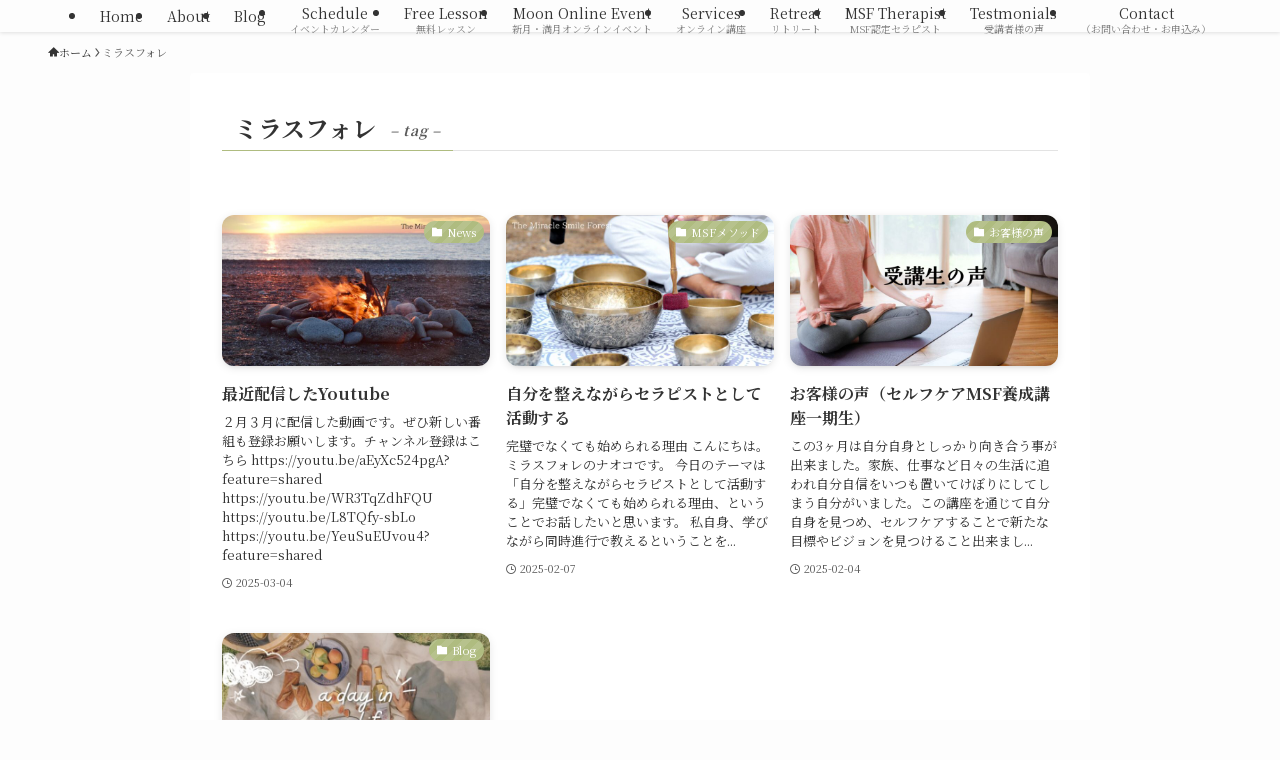

--- FILE ---
content_type: text/html; charset=utf-8
request_url: https://www.google.com/recaptcha/api2/aframe
body_size: 268
content:
<!DOCTYPE HTML><html><head><meta http-equiv="content-type" content="text/html; charset=UTF-8"></head><body><script nonce="MQKvhpNB5EpXi2U-L_nPPQ">/** Anti-fraud and anti-abuse applications only. See google.com/recaptcha */ try{var clients={'sodar':'https://pagead2.googlesyndication.com/pagead/sodar?'};window.addEventListener("message",function(a){try{if(a.source===window.parent){var b=JSON.parse(a.data);var c=clients[b['id']];if(c){var d=document.createElement('img');d.src=c+b['params']+'&rc='+(localStorage.getItem("rc::a")?sessionStorage.getItem("rc::b"):"");window.document.body.appendChild(d);sessionStorage.setItem("rc::e",parseInt(sessionStorage.getItem("rc::e")||0)+1);localStorage.setItem("rc::h",'1769385805976');}}}catch(b){}});window.parent.postMessage("_grecaptcha_ready", "*");}catch(b){}</script></body></html>